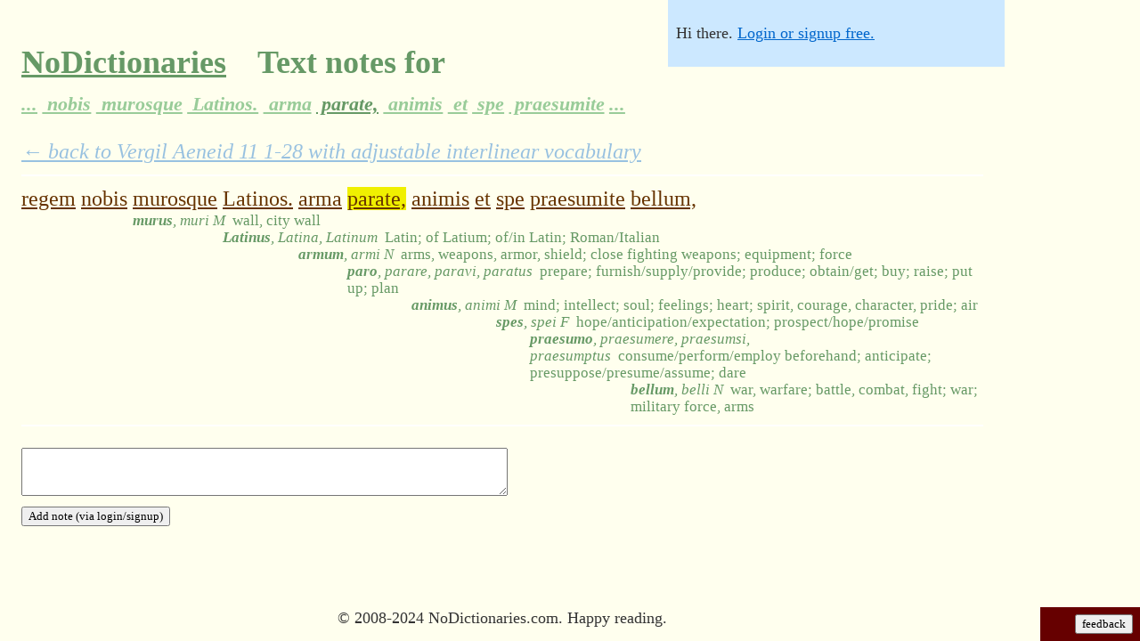

--- FILE ---
content_type: text/html;charset=utf-8
request_url: https://nodictionaries.com/text-word-note/1713181-regem-nobis-murosque-latinos-arma-parate-animis-et-spe-praesumite-bellum
body_size: 11237
content:
<!DOCTYPE HTML PUBLIC "-//W3C//DTD HTML 4.01//EN" "http://www.w3.org/TR/html4/strict.dtd">
<html><head><meta http-equiv="content-type" content="text/html; charset=utf-8">
<meta name="description" content="'regem nobis murosque Latinos. arma parate, animis et spe praesumite bellum,' collaborative text notes on NoDictionaries.">
<meta http-equiv="X-UA-Compatible" content="chrome=1">
<title>'regem nobis murosque Latinos. arma parate, animis et spe praesumite bellum,' collaborative text notes on NoDictionaries.</title>


<!-- what kind of powers do you have?  do you use them for good, or for awesome? -->


<link rel="stylesheet" type="text/css" href="http://yui.yahooapis.com/2.6.0/build/fonts/fonts-min.css">
<link rel="stylesheet" type="text/css" href="http://yui.yahooapis.com/2.6.0/build/grids/grids-min.css">
<link rel="icon" type="image/png" href="/favicon.ico">
<style type="text/css">
#vocab-amount    .lemma {display: none}
#vocab-amount.v1 .lemma.v1 {display: block}
#vocab-amount.v4 .lemma.v1 {display: block}
#vocab-amount.v4 .lemma.v2 {display: block}
#vocab-amount.v4 .lemma.v3 {display: block}
#vocab-amount.v4 .lemma.v4 {display: block}
#vocab-amount.v9 .lemma.v1 {display: block}
#vocab-amount.v9 .lemma.v2 {display: block}
#vocab-amount.v9 .lemma.v3 {display: block}
#vocab-amount.v9 .lemma.v4 {display: block}
#vocab-amount.v9 .lemma.v5 {display: block}
#vocab-amount.v9 .lemma.v6 {display: block}
#vocab-amount.v9 .lemma.v7 {display: block}
#vocab-amount.v9 .lemma.v8 {display: block}
#vocab-amount.v9 .lemma.v9 {display: block}
#vocab-amount.v10 .lemma.v1 {display: block}
#vocab-amount.v10 .lemma.v2 {display: block}
#vocab-amount.v10 .lemma.v3 {display: block}
#vocab-amount.v10 .lemma.v4 {display: block}
#vocab-amount.v10 .lemma.v5 {display: block}
#vocab-amount.v10 .lemma.v6 {display: block}
#vocab-amount.v10 .lemma.v7 {display: block}
#vocab-amount.v10 .lemma.v8 {display: block}
#vocab-amount.v10 .lemma.v9 {display: block}
#vocab-amount.v10 .lemma.v10 {display: block}
body { margin: 0em; padding: 0em; background-color: #FFFFEE; }
p { margin: 0em; text-align: left; }
div.maindiv { font-size: 150%; font-family: georgia; background-color: #FFFFEE; color: #333333; padding: 1px; position: relative; }
#doc { width: 45em; padding-left: 1em; padding-right: 1em}
#doc3 { padding-left: 1em; padding-right: 1em }
#titular { font-family: georgia; padding-top: 1em}
#customized-box { font-family: verdana; background-color: #cce8ff; position: absolute; top: 0px; right: 0px; font-size: 75%; padding: 0.5em; z-index: 999; width: 20em }
#login-status {padding-bottom: 1em; padding-top: 1em}
#customize {border-top: 1px dashed white; padding-top: 1em}
h1 { font-family: georgia; font-size: 150% }
h2 { font-family: georgia; font-size: 150% }
.yui-u { height: 100% }
.vocab-handle { background-color: transparent; border-color: #333333 transparent transparent transparent; border-style: solid; border-width: 1em; cursor: col-resize; height: 0px; position: absolute; width: 0px; }
.vocab-slider { background-color: #444444; height: 2px; margin: 0px 0px 1px 0px; position: relative; width: 20em }
#native-vocab-slider { width: 20em }
#ancillary-slider > div { margin-right: 0px; margin-left: auto; text-align: right }
#ancillary-slider .vocab-slider-description { font-style: italic }
#ancillary-slider .vocab-slider { width: 14em}
span.i { visibility: hidden; line-height: 70%; white-space: nowrap }
#principal-parts.pfalse .parts { display: none }
#principal-parts.ptrue .parts { display: inline }

#text-notes.pfalse .interlinear-note { display: none }
#text-notes.ptrue .interlinear-note { display: block }
.interlinear-note-add {display: none}

.lemma { line-height: 70%; color: #669965 }
.lemma .gloss { font-size: 70%; }
.lemma i { font-weight: bold; padding-right: 0.5em }
.lemma i .parts { font-weight: normal }
.logo { color: #669966; }
.logo > a:link { color: #669966; }
.logo > a:visited { color: #669966; }
.date { color: #999999 }
.nav { font-weight: bold; font-size: 150%; padding-bottom: 0.5em; padding-top: 0.5em; margin-bottom: 1.5em; margin-top: 1.5em; border-bottom: 1px solid #eeeeee; border-top: 1px solid #eeeeee; }
a:link { color: #0066cc }
a:visited { color: #0066cc }
.subpassage-line-text span.word { color: #663300; cursor: pointer; text-decoration: underline }
.noticeable { text-align: right; background-color: #660000; color: #ff9933; font-family: verdana, sans-serif; position: fixed; bottom: 0em; right: 0em; padding: 0.5em }
.noticeable #dialog { text-align: left; position: fixed; left: 0em; bottom: 0em; width: 100%; padding: 0.5em }
.noticeable input { background-color: #ffaa44; }
#fbunit { width: 6em }
.about { font-size: 100%; color: #666666 }
#aufin { font-size: 75%; text-align: center }
input { font-family: georgia }
textarea { font-family: georgia }
button { font-family: verdana }
.book-author { margin-right: 0.5em }
#top-nav { font-size: 75%; margin-bottom: 1em }
#top-nav .menu { margin-bottom: 0.5em; line-height: 175%; width: 60% }
#top-nav a { padding: 0.25em; }
#top-nav a:link { color: #6699CC }
#top-nav a:visited { color: #6699D0 }
#top-nav a.co.current {background-color: #ffff33; }
#top-nav a:hover { color: #3366CC; background-color: #ffcc00; }
.passage-title {margin-bottom: 1em}
#bottom-internav {margin-top: 3em}
.nqlink {margin-top: 3em; margin-bottom: 1em}
#text form { margin-top: 1em; margin-bottom: 1em }
.enticing { margin-bottom: 1.5em; margin-top: 1.5em; padding-bottom: 0.5em; padding-top: 0.5em; padding-left: 0.5em; background-color: #ffff99; color: #000000; width: 60% }

input#autocomplete { width: 30em }
div.autocomplete {
  position:absolute;
  background-color:white;
  border:1px solid #888;
  margin:0;
  padding:0;
}
div.autocomplete ul {
  list-style-type:none;
  margin:0;
  padding:0;
}
div.autocomplete ul li.selected { background-color: #FFCCBB;}
div.autocomplete ul li {
  list-style-type:none;
  display:block;
  margin:0;
  padding:2px;
  cursor:pointer;
  overflow: hidden;
  font-size: 75%;
}

div.autocomplete ul li .special { text-decoration: underline }
div.autocomplete ul li b { line-height: 1.25 }

.twhighlight { background-color: #f0f000 }

.vocab-bucket { padding-top: 1em; padding-bottom: 1em }
.vocab-bucket .number { font-weight: bold }
.vocab-bucket .des table { width: 100% }
.vocab-bucket .des table td.latin { width: 40% }
.vocab-bucket .des table td.english { width: 60% }
.passage-selection .excerpt { font-size: 75%; font-style: italic }

.novifex-save-as { background-color: #FFFFBB; margin-bottom: 1em; padding: 0.5em }
.hover-parent .hover-child { visibility: hidden }
.hover-parent:hover .hover-child { visibility: visible }
.hover-parent:hover { background-color: #ddffdd }
.hunny { display: none }

table, tbody, tfoot, thead, tr, th, td {
margin: 0;
padding: 0;
border: 0;
outline: 0;
font-weight: inherit;
font-style: inherit;
font-size: 100%;
font-family: inherit;
vertical-align: baseline;
}
table { border-collapse: separate; border-spacing: 0; }

.interlinear-note-text, .interlinear-note-add-text { font-size: 70%; }
#frontpage .interlinear-note { display: none }
#frontpage .interlinear-note-text { display: none }
#frontpage .interlinear-note-add { display: none } 
#frontpage .interlinear-note-add-text { display: none }
.lh0 { line-height: 70% }
.wide-note-voting {font-size: 75%; padding-right: 1em; text-align: center}
.wide-note-voting a:link, .wide-note-voting a:visited {text-decoration: none; color: #CCCCCC}
.wide-note-voting a.active-vote:link { color: #FF3333 }
.wide-note-text .byline {font-size: 75%}
.wide-note-text .reply {font-size: 75%}
.wide-note { padding-bottom: 1em }
.note-top-text {padding: 0.5em 0em; border-color: white; border-width: 2px 0px; border-style: solid;}
.note-top-text .wide-note {padding-top: 1em; padding-bottom: 0em}
.note-back-link { margin-bottom: 0.5em; opacity: 0.4; font-style: italic }
form.add-note textarea {width: 50%}
h1 a {padding-right: 0.25em}
h1 a:link {color: #669966; }
h1 a:visited { color: #669966; }
h1 a.faded:link {color: #99CC99}
h1 a.faded:visited {color: #99CC99}
h1 a.faded:hover {color: #88BB88}
h1 i a {font-size: 60%}

#display-options {float: right;}
#display-options img {border: none}
#display-options a {margin-left: 0.5em}

#user-metrics th { cursor: pointer; color: #0066cc; }
#user-metrics tr.roweven { background-color: #ffffff } 

.subpassage-guts {margin-bottom: 0.5em}

.verification { color: #66CC00; margin-top: 2em; margin-bottom: 1em; display: none }

.nobr {white-space: nowrap}

span.gloss .english, span.gloss .french, span.gloss .italian, span.gloss .german, span.gloss .spanish { display: none }
#definition-language.english span.gloss .english, #definition-language.french span.gloss .french, #definition-language.italian span.gloss .italian, #definition-language.german span.gloss .german, #definition-language.spanish span.gloss .spanish { display: inline }

strong { color: black }

body.high-contrast {background-color: #FFFFFF}
body.high-contrast div.maindiv { background-color: #FFFFFF; color: #000000 }
body.high-contrast .lemma { color: #666666; page-break-before: avoid }
body.high-contrast .logo { color: #000000 }
body.high-contrast .logo > a:link { color: #000000 }
body.high-contrast .logo > a:visited { color: #000000 }
body.high-contrast .date { color: #808080 }
body.high-contrast span.word { color: #000000; text-decoration: none }
body.high-contrast a:link { color: #000000; text-decoration: none }
body.high-contrast #top-nav a.co.current {background-color: #cccccc; }
body.high-contrast #top-nav a:link {color: #666666 }
body.high-contrast #top-nav a:visited {color: #666666 }


body.clean-page .noticeable { display: none }
body.clean-page #top-nav { display: none }
body.clean-page .passage-title { visibility: hidden }
body.clean-page .subpassage-line { page-break-inside: avoid }
body.clean-page #bottom-internav { display: none }
body.clean-page .nqlink { display: none }
body.clean-page form { display: none }
body.clean-page .unprintworthy {display: none}
body.clean-page .vocab-bucket { page-break-before: always }
body.clean-page #display-options {display: inline}
body.clean-page .subpassage-line-text a:link { color: #000000 }
</style>
<style type="text/css" media="print">
#customized-box { display: none }
#doc { width: 100%; padding: 0em }
#doc3 { width: 100%; padding: 0em }
</style>
<body class="yui-skin-sam">
<div id="doc" class="maindiv">
  <div id="titular">
    <h1 class='logo'>
      <a name='top' href="/">NoDictionaries</a>  &nbsp; Text notes for &nbsp; <br><i><a href="/text-word-note/1713176-hic-est-nunc-iter-ad-regem-nobis-murosque-latinos-arma-parate" class="faded" title="Click to browse the notes of other words in the passage">...</a><a href="/text-word-note/1713177-est-nunc-iter-ad-regem-nobis-murosque-latinos-arma-parate-animis" class="faded" title="Click to browse the notes of other words in the passage"> nobis</a><a href="/text-word-note/1713178-nunc-iter-ad-regem-nobis-murosque-latinos-arma-parate-animis-et" class="faded" title="Click to browse the notes of other words in the passage"> murosque</a><a href="/text-word-note/1713179-iter-ad-regem-nobis-murosque-latinos-arma-parate-animis-et-spe" class="faded" title="Click to browse the notes of other words in the passage"> Latinos.</a><a href="/text-word-note/1713180-ad-regem-nobis-murosque-latinos-arma-parate-animis-et-spe-praesumite" class="faded" title="Click to browse the notes of other words in the passage">
arma</a><a href="/text-word-note/1713181-regem-nobis-murosque-latinos-arma-parate-animis-et-spe-praesumite-bellum" class="" title="Click to browse the notes of other words in the passage"> parate,</a><a href="/text-word-note/1713182-nobis-murosque-latinos-arma-parate-animis-et-spe-praesumite-bellum-ne" class="faded" title="Click to browse the notes of other words in the passage"> animis</a><a href="/text-word-note/1713183-murosque-latinos-arma-parate-animis-et-spe-praesumite-bellum-ne-qua" class="faded" title="Click to browse the notes of other words in the passage"> et</a><a href="/text-word-note/1713184-latinos-arma-parate-animis-et-spe-praesumite-bellum-ne-qua-mora" class="faded" title="Click to browse the notes of other words in the passage"> spe</a><a href="/text-word-note/1713185-arma-parate-animis-et-spe-praesumite-bellum-ne-qua-mora-ignaros" class="faded" title="Click to browse the notes of other words in the passage"> praesumite</a><a href="/text-word-note/1713186-parate-animis-et-spe-praesumite-bellum-ne-qua-mora-ignaros-ubi" class="faded" title="Click to browse the notes of other words in the passage">...</a></i>
    </h1>
  </div>
  <div id="text"><div id="vocab-amount" class="v9"><div id="principal-parts" class="ptrue"><div id="text-notes" class="ptrue"><div id="definition-language" class="english">
  <div id="customized-box"><div id="login-status" class="unprintworthy">Hi there. <a rel='nofollow' href='/login?from=%2Ftext-word-note%2F1713181-regem-nobis-murosque-latinos-arma-parate-animis-et-spe-praesumite-bellum'>Login or signup free.</a></div><div id="customize" style="display: none">
      <p id="vocab-slider-description" class="unprintworthy">Click any word in the text to see<br>all the words it could come from.<br><br>Click and drag to adjust vocab:</p><div id="vocab-slider" class="vocab-slider unprintworthy"><div id="vocab-handle" class="vocab-handle"></div></div><input type="range" id="native-vocab-slider" style="display:none" min="0" max="4" value="3"><br>
      <div class="unprintworthy">
	<select id='lang-dropdown'>
	  <option value="english" selected>English</option>
	  <option value="german">Deutsch</option>
	  <option value="italian">Italiano</option>
	  <option value="french">Fran&ccedil;ais</option>
	  <option value="spanish">Espa&ntilde;ol</option>
	</select>
      </div>
      <div class="unprintworthy"><input type='checkbox' id='word-root-xbox'/><label id="word-root-description" for="word-root-xbox">Show all principal parts</label></div>
      <div class="unprintworthy"><input type='checkbox' id='notes-xbox'/><label id="notes-description" for="notes-xbox">Show text notes</label></div>
      <button id='fixanydefn' class="unprintworthy" onclick="debugging=true; $('onfixing').show(); showAddNotes;">Fix definitions</button>
      <span id="display-options">
	<span class="screen" style="cursor: pointer" onclick="document.body.className=''; return false;" title="Mid-contrast, for screen reading"><img src="/monitor.png" alt="Screen monitor styling"></span>
	<span class="projector" style="cursor: pointer" onclick="document.body.className='high-contrast'; return false;" title="High contrast, for a projector"><img src="/projector.png" alt="Projector styling"></span>
	<span class="printer" style="cursor: pointer" onclick="document.body.className='high-contrast clean-page'; return false;" title="High contrast with a clean page, for printing"><img src="/printer.png" alt="Print styling"></span>
      </span>
      <span id="onfixing" style="display:none" class="unprintworthy"><br>&nbsp;<br>Click a word in the text, and you'll see<br>a checkmark next to each possible definition.<br><br>Click the check next to the best match.<br><br>If you accidentally click a wrong definition,<br>just reclick the right one, no problem.<br><br>Thanks for helping make texts better.</span><br>
    </div></div>
<div><div class="note-back-link"><a href="/vergil/aeneid-11/1-28">&larr; back to Vergil Aeneid 11 1-28 with adjustable interlinear vocabulary</a></div><div class="note-top-text"><div class="subpassage-line"><div class="subpassage-line-text"><table cellspacing="0"><tr><td><div class="nobr"><span class="word" title="Click to see all possible derived definitions" id="tw1713176" onclick="javascript:wordvocab('tw1713176')" name="tw1713176">regem</span> <span class="word" title="Click to see all possible derived definitions" id="tw1713177" onclick="javascript:wordvocab('tw1713177')" name="tw1713177">nobis</span> <span class="word" title="Click to see all possible derived definitions" id="tw1713178" onclick="javascript:wordvocab('tw1713178')" name="tw1713178">murosque</span> <span class="word" title="Click to see all possible derived definitions" id="tw1713179" onclick="javascript:wordvocab('tw1713179')" name="tw1713179">Latinos.</span> <span class="word" title="Click to see all possible derived definitions" id="tw1713180" onclick="javascript:wordvocab('tw1713180')" name="tw1713180">arma</span> <span class="word" title="Click to see all possible derived definitions" id="tw1713181" onclick="javascript:wordvocab('tw1713181')" name="tw1713181">parate,</span> <span class="word" title="Click to see all possible derived definitions" id="tw1713182" onclick="javascript:wordvocab('tw1713182')" name="tw1713182">animis</span> <span class="word" title="Click to see all possible derived definitions" id="tw1713183" onclick="javascript:wordvocab('tw1713183')" name="tw1713183">et</span> <span class="word" title="Click to see all possible derived definitions" id="tw1713184" onclick="javascript:wordvocab('tw1713184')" name="tw1713184">spe</span> <span class="word" title="Click to see all possible derived definitions" id="tw1713185" onclick="javascript:wordvocab('tw1713185')" name="tw1713185">praesumite</span> <span class="word" title="Click to see all possible derived definitions" id="tw1713186" onclick="javascript:wordvocab('tw1713186')" name="tw1713186">bellum,</span> </div></td></tr></table></div><div id="tw-de-1713176-15270" class="lemma tw1713176 v10"><table cellspacing="0" class="lh0"><tr><td><span class="gloss"><i>rex<span class="parts">, regis M</span></i><span class="english">king</span><span class="german">König</span><span class="french">roi</span><span class="italian">re</span><span class="spanish">rey</span></span></td></tr></table></div><div id="tw-de-1713177-8290" class="lemma tw1713177 v10"><table cellspacing="0" class="lh0"><tr><td><span class="i"> regem</span>&nbsp;</td><td><span class="gloss"><i>nos<span class="parts"></span></i><span class="english">we</span><span class="german">wir</span><span class="french">nous</span><span class="italian">noi</span><span class="spanish">nosotros</span></span></td></tr></table></div><div id="tw-de-1713178-12591" class="lemma tw1713178 v2"><table cellspacing="0" class="lh0"><tr><td><span class="i"> regem nobis</span>&nbsp;</td><td><span class="gloss"><i>murus<span class="parts">, muri M</span></i><span class="english">wall, city wall</span><span class="german">Wand, Stadtmauer</span><span class="french">mur, mur de la ville</span><span class="italian">muro, la parete della città</span><span class="spanish">pared, muro de la ciudad</span></span></td></tr></table></div><div id="tw-de-1713179-9875" class="lemma tw1713179 v1"><table cellspacing="0" class="lh0"><tr><td><span class="i"> regem nobis murosque</span>&nbsp;</td><td><span class="gloss"><i>Latinus<span class="parts">, Latina, Latinum</span></i><span class="english">Latin; of Latium; of/in Latin; Roman/Italian</span><span class="german">Latein, Latium, von / in Latein; Roman / Italienisch</span><span class="french">Latine, du Latium, de / en latin, Roman / Italien</span><span class="italian">Latina; del Lazio, di / in latino; romana / italiana</span><span class="spanish">América, del Lacio, de / en América; Romano / Italiano</span></span></td></tr></table></div><div id="tw-de-1713180-888" class="lemma tw1713180 v2"><table cellspacing="0" class="lh0"><tr><td><span class="i"> regem nobis murosque Latinos.</span>&nbsp;</td><td><span class="gloss"><i>armum<span class="parts">, armi N</span></i><span class="english">arms, weapons, armor, shield; close fighting weapons; equipment; force</span><span class="german">Waffen, Waffen, Rüstungen, Schilde; Nahkampf Waffen, Ausrüstung; Kraft</span><span class="french">bras, armes, armure, bouclier ; armes étroites de combat ; équipement ; force</span><span class="italian">armi, armi, armature, scudo, combattimento ravvicinato armi; attrezzature; vigore</span><span class="spanish">brazos, armas, armadura, protector; armas cercanas de la lucha; equipo; fuerza</span></span></td></tr></table></div><div id="tw-de-1713180-889" class="lemma tw1713180"><table cellspacing="0" class="lh0"><tr><td><span class="i"> regem nobis murosque Latinos.</span>&nbsp;</td><td><span class="gloss"><i>armo<span class="parts">, armare, armavi, armatus</span></i><span class="english">equip, fit with armor; arm; strengthen; rouse, stir; incite war; rig</span><span class="german">auszustatten, sondern auch mit Waffen; Arm, zu stärken; erregen, rühren; Krieg aufzuhetzen; rig</span><span class="french">équiper, équiper de l'armure ; bras ; renforcer ; rouse, stir ; inciter la guerre ; installation</span><span class="italian">equipaggiare, montare con l'armatura; braccio, rafforzare, scuotere, agitare, incitano la guerra; rig</span><span class="spanish">equipar, caber con la armadura; brazo; consolidar; provocar, revolver; incitar la guerra; aparejo</span></span></td></tr></table></div><div id="tw-de-1713181-255" class="lemma tw1713181 v3"><table cellspacing="0" class="lh0"><tr><td><span class="i"> regem nobis murosque Latinos.
arma</span>&nbsp;</td><td><span class="gloss"><i>paro<span class="parts">, parare, paravi, paratus</span></i><span class="english">prepare; furnish/supply/provide; produce; obtain/get; buy; raise; put up; plan</span><span class="german">vorzubereiten; liefern / Versorgung / bereitzustellen; produzieren; zu erhalten / zu erhalten, kaufen, erhöhen; Aufmachungen aller Art; Plan</span><span class="french">préparer ; fournir/approvisionnement/fournissent ; produit ; obtenir/obtenir ; acheter ; augmenter ; mettre vers le haut ; plan</span><span class="italian">preparare, offrire / fornitura / prestazione; produrre; ottenere / avere, acquistare, alzare, presentati; piano</span><span class="spanish">prepararse; suministrar/fuente/proporcionan; producto; obtener/conseguir; comprar; aumento; poner; plan</span></span></td></tr></table></div><div id="tw-de-1713181-9063" class="lemma tw1713181"><table cellspacing="0" class="lh0"><tr><td><span class="i"> regem nobis murosque Latinos.
arma</span>&nbsp;</td><td><span class="gloss"><i>paratus<span class="parts">, parata -um, paratior -or -us, paratissimus -a -um</span></i><span class="english">prepared; ready; equipped, provided</span><span class="german">vorbereitet, bereit, ausgestattet sind, sofern</span><span class="french">préparé, prêt, équipé, à condition</span><span class="italian">preparato, pronto, attrezzato, a condizione</span><span class="spanish">preparados, listos, equipados, siempre</span></span></td></tr></table></div><div id="tw-de-1713182-15733" class="lemma tw1713182 v7"><table cellspacing="0" class="lh0"><tr><td><span class="i"> regem nobis murosque Latinos.
arma parate,</span>&nbsp;</td><td><span class="gloss"><i>animus<span class="parts">, animi M</span></i><span class="english">mind; intellect; soul; feelings; heart; spirit, courage, character, pride; air</span><span class="german">Geist, Verstand, Seele, Gefühle, Herz, Geist, Mut, Charakter, Stolz, Luft</span><span class="french">esprit, l'intellect; âme, les sentiments, le coeur, l'esprit, le courage, le caractère, la fierté, de l'air</span><span class="italian">mente, intelletto, anima, sentimenti, cuore, spirito, coraggio, carattere, orgoglio; aria</span><span class="spanish">mente, el intelecto, alma, sentimientos, corazón, espíritu, coraje, carácter, el orgullo: el aire</span></span></td></tr></table></div><div id="tw-de-1713182-7177" class="lemma tw1713182"><table cellspacing="0" class="lh0"><tr><td><span class="i"> regem nobis murosque Latinos.
arma parate,</span>&nbsp;</td><td><span class="gloss"><i>anima<span class="parts">, animae F</span></i><span class="english">soul, spirit, vital principle; life; breathing; wind, breeze; air</span><span class="german">Seele, Geist, Lebenskraft, das Leben, Atmen, Wind, Wind, Luft</span><span class="french">âme, esprit, principe essentiel ; la vie ; respiration ; vent, brise ; air</span><span class="italian">anima, spirito, principio vitale, la vita, la respirazione; vento, brezza, aria</span><span class="spanish">alma, alcohol, principio vital; vida; respiración; viento, brisa; aire</span></span></td></tr></table></div><div id="tw-de-1713183-12672" class="lemma tw1713183 v10"><table cellspacing="0" class="lh0"><tr><td><span class="i"> regem nobis murosque Latinos.
arma parate, animis</span>&nbsp;</td><td><span class="gloss"><i>et<span class="parts"></span></i><span class="english">and, and even; also, even</span><span class="german">und, auch, und auch, sogar</span><span class="french">et, et même, aussi, même</span><span class="italian">e, anche, inoltre, anche</span><span class="spanish">y, e incluso, también, incluso</span></span></td></tr></table></div><div id="tw-de-1713184-13766" class="lemma tw1713184 v2"><table cellspacing="0" class="lh0"><tr><td><span class="i"> regem nobis murosque Latinos.
arma parate, animis et</span>&nbsp;</td><td><span class="gloss"><i>spes<span class="parts">, spei F</span></i><span class="english">hope/anticipation/expectation; prospect/hope/promise</span><span class="german">Hoffnung / Erwartung / Erwartung, Aussicht / Hoffnung / Versprechen</span><span class="french">espoir / attente / attente; perspective / espoir / promesse</span><span class="italian">speranza / previsione / aspettativa; prospettiva / speranza / promessa</span><span class="spanish">esperanza / anticipación / expectativa; perspectiva / esperanza / promesa</span></span></td></tr></table></div><div id="tw-de-1713184-13765" class="lemma tw1713184"><table cellspacing="0" class="lh0"><tr><td><span class="i"> regem nobis murosque Latinos.
arma parate, animis et</span>&nbsp;</td><td><span class="gloss"><i>Spes<span class="parts">, Spei F</span></i><span class="english">Spes, goddess of hope; hope personified</span><span class="german">Spes, der Göttin der Hoffnung, die Hoffnung personifiziert</span><span class="french">Spes, déesse de l'espoir, l'espoir personnifiée</span><span class="italian">Spes, dea della speranza, speranza personificata</span><span class="spanish">Spes, diosa de la esperanza, la esperanza personificada</span></span></td></tr></table></div><div id="tw-de-1713185-7233" class="lemma tw1713185 v1"><table cellspacing="0" class="lh0"><tr><td><span class="i"> regem nobis murosque Latinos.
arma parate, animis et spe</span>&nbsp;</td><td><span class="gloss"><i>praesumo<span class="parts">, praesumere, praesumsi, praesumptus</span></i><span class="english">consume/perform/employ beforehand; anticipate; presuppose/presume/assume; dare</span><span class="german">verbrauchen / Ausführen / beschäftigen vorher; vorzugreifen; voraussetzen / vermuten / anzunehmen wagen;</span><span class="french">consommer/exécuter/utiliser à l'avance ; prévoir ; présupposer/présumer/supposer ; défi</span><span class="italian">consumare / eseguire / impiegare in anticipo; anticipare, presuppongono / presumo / assumono; osare</span><span class="spanish">consumir/realizarse/emplear de antemano; anticipar; presuponer/presumir/asumir; atrevimiento</span></span></td></tr></table></div><div id="tw-de-1713186-13538" class="lemma tw1713186 v3"><table cellspacing="0" class="lh0"><tr><td><span class="i"> regem nobis murosque Latinos.
arma parate, animis et spe praesumite</span>&nbsp;</td><td><span class="gloss"><i>bellum<span class="parts">, belli N</span></i><span class="english">war, warfare; battle, combat, fight; war; military force, arms</span><span class="german">Krieg, Krieg, Kampf, Kampf, Kampf, Krieg, Militär-, Waffen -</span><span class="french">la guerre, la guerre; bataille, combat, combat, guerre, la force militaire, les armes</span><span class="italian">guerra, guerra; battaglia, combattimento, lotta, guerra, la forza militare, le armi</span><span class="spanish">guerra, guerra; batalla, combate, lucha, guerra, la fuerza militar, las armas</span></span></td></tr></table></div><div id="tw-de-1713186-9133" class="lemma tw1713186"><table cellspacing="0" class="lh0"><tr><td><span class="i"> regem nobis murosque Latinos.
arma parate, animis et spe praesumite</span>&nbsp;</td><td><span class="gloss"><i>bellis<span class="parts">, bellis F</span></i><span class="english">flower</span><span class="german">Blume</span><span class="french">fleur</span><span class="italian">fiore</span><span class="spanish">flor</span></span></td></tr></table></div><div id="tw-de-1713186-1032" class="lemma tw1713186"><table cellspacing="0" class="lh0"><tr><td><span class="i"> regem nobis murosque Latinos.
arma parate, animis et spe praesumite</span>&nbsp;</td><td><span class="gloss"><i>bellus<span class="parts">, bella -um, bellior -or -us, bellissimus -a -um</span></i><span class="english">pretty, handsome, charming, pleasant, agreeable, polite; nice, fine, excellent</span><span class="german">hübsch, hübsch, charmant, freundlich, angenehm, höflich, nett, schön, gute</span><span class="french">assez, beau, charme, plaisant, agréable, poli ; gentil, fin, excellent</span><span class="italian">bello, bello, attraente, gradevole, piacevole, educato, bello, fine, eccellente</span><span class="spanish">bastante, hermoso, el encantar, agradable, conforme, cortés; agradable, fino, excelente</span></span></td></tr></table></div></div></div><form class="add-note" action="/text-word-note/add-note" method="post"><div><textarea name="note" cols="50" rows="3"></textarea></div><div><input type="text" name="email" class="hunny"/><input type="hidden" name="text_word_id" value="1713181"/><input type="hidden" name="parent_id" value="0"/><input type="hidden" name="from" value="/text-word-note/1713181-regem-nobis-murosque-latinos-arma-parate-animis-et-spe-praesumite-bellum"/><input type="submit" value="Add note (via login/signup)"/></div></form><div></div><br/></div>

  </div></div></div></div></div>
<p id='aufin'><br>&nbsp;<br><span onclick="alert(eval(prompt('repl')))">&copy;</span> 2008-2024 NoDictionaries.com.  Happy reading.</p>
</div>
  <div id="fbunit" class="noticeable unprintworthy">
    <div id="dialog" style="display: none">
      <span id="boxbox" style="display:none">
	<button onclick="new Ajax.Request('/fieldreport',{method: 'get', parameters: {text: $F('fb'), address: $F('epistlecc')}}); $('boxbox').hide(); $('thanks').show(); (function(){$('fbunit').morph({width: '6em'}); $('thanks').hide(); $('fbstart').setStyle({visibility: ''});}).delay(5);">Report</button> that 
	<input type="text" id="fb" onmouseover="this.focus()">. Optionally: my email address is
	<input type="text" id="epistlecc" onmouseover="this.focus()">.
      </span>
      <span id="thanks" style="display:none">Thanks very much.  You can also email, if you like: lee@nodictionaries.com</span>
    </div>
    <button id='fbstart' onclick="$('fbstart').setStyle({visibility: 'hidden'}); $('fbunit').morph({width: '100%'});(function(){$('dialog','boxbox').invoke('show');$('fb').focus();$('fb').value='';}).delay(1)">feedback</button>
  </div>
<script type='text/javascript' src="/proto_scripttouch_scroll.js"></script>
<script type="text/javascript">

var debugging = false;

document.observe("dom:loaded", function() {
  $('fbunit').setStyle({width: '6em'});
  
  smile = ":)"
  //window.Modernizr = {inputtypes: {}}
  window.Modernizr=function(a,b,c){function x(){e.inputtypes=function(a){for(var d=0,e,g,h,i=a.length;d<i;d++)k.setAttribute("type",g=a[d]),e=k.type!=="text",e&&(k.value=smile,k.style.cssText="position:absolute;visibility:hidden;",/^range$/.test(g)&&k.style.WebkitAppearance!==c?(f.appendChild(k),h=b.defaultView,e=h.getComputedStyle&&h.getComputedStyle(k,null).WebkitAppearance!=="textfield"&&k.offsetHeight!==0,f.removeChild(k)):/^(search|tel)$/.test(g)||(/^(url|email)$/.test(g)?e=k.checkValidity&&k.checkValidity()===!1:/^color$/.test(g)?(f.appendChild(k),f.offsetWidth,e=k.value!=smile,f.removeChild(k)):e=k.value!=smile)),n[a[d]]=!!e;return n}("search tel url email datetime date month week time datetime-local number range color".split(" "))}function w(a,b){return!!~(""+a).indexOf(b)}function v(a,b){return typeof a===b}function u(a,b){return t(prefixes.join(a+";")+(b||""))}function t(a){j.cssText=a}var d="2.0",e={},f=b.documentElement,g=b.head||b.getElementsByTagName("head")[0],h="modernizr",i=b.createElement(h),j=i.style,k=b.createElement("input"),l=Object.prototype.toString,m={},n={},o={},p=[],q,r={}.hasOwnProperty,s;!v(r,c)&&!v(r.call,c)?s=function(a,b){return r.call(a,b)}:s=function(a,b){return b in a&&v(a.constructor.prototype[b],c)};for(var y in m)s(m,y)&&(q=y.toLowerCase(),e[q]=m[y](),p.push((e[q]?"":"no-")+q));e.input||x(),t(""),i=k=null,e._version=d;return e}(window,window.document);
  if(Modernizr.inputtypes.range) {
    $('vocab-slider').hide();
    var nvs = 'native-vocab-slider';
    $(nvs).show();
    $(nvs).observe('change', function() {
      var newcname = 'v' + Math.min($F(nvs)*$F(nvs), 10);
      if($('vocab-amount').className != newcname) { $('vocab-amount').className = newcname };
    });
    $(nvs).observe('mouseup', function() { pingback('/record-interaction/slider-change/' + $F(nvs)) } );
    $(nvs).observe('touchend', function() { pingback('/record-interaction/slider-change/' + $F(nvs)) } );
  } else {
    slider = new Control.Slider($('vocab-handle'),
                                $('vocab-slider'),
                                {range: $R(0,4),
                                 values: $R(0,4),
                                 sliderValue: 3,
                                 onSlide: function(value) {
                                   var newcname = 'v' + Math.min(value*value, 10);
                                   if ($('vocab-amount').className != newcname) { $('vocab-amount').className = newcname };
                                 }, onChange: function(value) {
                                   pingback('/record-interaction/slider-change/'+value)
                                 }
                                });
  }
  var wrx = $('word-root-xbox');
  var wrd = $('word-root-description');
  wrx.checked = true;
  wrx.observe('change', function() { $('principal-parts').className = 'p' + wrx.checked; pingback('/record-interaction/principal-parts/'+wrx.checked); wrx.blur() });
  var ldd = $('lang-dropdown');
  ldd.observe('change', function() { $("definition-language").className = ldd.select('option').find(function(o){ return o.selected }).value; pingback('/record-interaction/language/'+$('definition-language').className); });
  var notesxbox = $('notes-xbox');
  notesxbox.checked = true;
  notesxbox.observe('change', function() { $('text-notes').className = 'p' + notesxbox.checked; pingback('/record-interaction/text-notes/'+notesxbox.checked); notesxbox.blur() });
  // $('top-nav') && $('top-nav').setOpacity('0.75')

  if ($('autocomplete')) { new Ajax.Autocompleter('autocomplete','autocomplete-choices','/latin/fts', {indicator: 'spinner', frequency: 0.2, minChars: 3, method: 'get', afterUpdateElement: function(input, li) { window.location = li.id }}); }
  if (window.location.hash.match('highlight')) {
    window.location.hash.match(/highlight(-\d+)+/)[0].scan(/\d+/, function(i) { $('tw'+i).addClassName('twhighlight') })
  }
  var mouseX, mouseY;
  document.observe("mouseover", function(event) { mouseY = event.pointerY(); mouseX = event.pointerX(); });

  var subpassageLines = $$("div.subpassage-line-text");
  watchfulEye = true;
  new PeriodicalExecuter(function(){
    var viz = $R(-5, document.viewport.getHeight()-15);
    if (!watchfulEye) return;
    new Ajax.Request('/record-interaction/scroll-into-view', {parameters:
      {bodyHeight: $(document.body).getHeight(),
       viewportHeight: document.viewport.getHeight(),
       topScrollOffset: document.viewport.getScrollOffsets().top,
       mouseX: mouseX,
       mouseY: mouseY,
       url: window.location.href,
       visibleTWIDs: subpassageLines.findAll(function(d){return viz.include(d.viewportOffset().top)}).map(function(d){return d.select('span.word').pluck('id')}).flatten().join('')
      }});
   }, 10);

$('tw1713181').addClassName('twhighlight')

   if (window.location.hash.match('keep-editing')) { $('fixanydefn').click() }
});

function showAddNotes() { $$('.interlinear-note-add').invoke('setStyle',{'display': 'inherit'}); }

function vocabThoroughCorrection() {
  showAddNotes;
  var f = new Element('form', {method: 'post', action: '/superpowers/add-lemmatization-and-maybe-dictionary-entry'});
  f.setStyle({position: 'fixed', width: '100%', top: 0});
  f.insert(new Element('input', {type: 'text', name: 'twid', id: 'twid', readOnly: true, value: 'text word id'}));
  f.insert(new Element('input', {type: 'text', name: 'displayword', id: 'displayword', value: 'display word'}));
  f.insert(new Element('input', {type: 'text', name: 'word', id: 'word', value: 'word'}));
  f.insert(new Element('br'));
  f.insert(new Element('input', {type: 'text', name: 'q', id: 'iautocomplete', title: 'dictionary lookup via autocomplete', className: 'autocomplete'}));
  f.insert(new Element('input', {type: 'hidden', name: 'ajax', value: 'ajax!'}));
  f.insert(new Element('br'));
  f.insert(new Element('div', {className: 'autocomplete', id: 'dautocomplete'}));
  var despan = new Element('span');
  despan.setStyle({paddingLeft: '0.5em', paddingRight: '0.5em'});
  despan.insert(new Element('input', {type: 'text', name: 'head', title: 'headword'}));
  despan.insert(new Element('input', {type: 'text', name: 'tail', title: 'remaining principal parts'}));
  despan.insert(new Element('input', {type: 'text', name: 'definition', title: 'definition'}));
  despan.insert(new Element('input', {type: 'hidden', name: 'global_popularity', value: 337, title: 'global popularity per 10k words (leave as is)'}));
  f.insert(despan);
  f.insert(new Element('br'));
  f.insert(new Element('input', {type: 'submit', value: 'Add'}));
  $(document.body).insert(f);
  new Ajax.Autocompleter($('iautocomplete'), $('dautocomplete'), '/superpowers/inspect-dictionary', {frequency: 0.1});
  f.onsubmit = function() {
    f.request({onFailure: function(){alert('Could not add')},
               onComplete: function() {f.enable()},
               onCreate: function() {f.disable()},
               onSuccess: function(){location.reload()}});
    return false;};
  var oldwv = window.wordvocab;
  window.wordvocab = function(selector) {
    $('displayword').value = $(selector).innerHTML;
    $('twid').value = selector.replace(/[^0-9]/g,'');
    var lemmatizable_word = $(selector).innerHTML.toLowerCase().replace(/[^a-z]/g, '').replace(/j/g,'i').replace(/v/g,'u');
    $('word').value = lemmatizable_word; oldwv(selector);};
  debugging = true;
  $$('a').reject(function(a) { return a.href.match(/[#(]/) }).each(function(a) { a.href += '#keep-editing' });
  location.hash = 'keep-editing';
}

function attractivePrinting() {
  watchfulEye = false;
  $$('#display-options a.printer')[0].onclick();
  $('customized-box', 'titular', 'aufin').invoke('hide');
  $$('.passage-title').invoke("setStyle", "visibility: visible");
  $$('div.passage-guts').each(function(dpg) {
    dpg.select('.subpassage-line').inject(96, function(currHeight, elem) {
      var dh = elem.getHeight();
      var totalHeight = currHeight + dh;
      var pageBreak = totalHeight > (10 * 96);
      if (pageBreak) { elem.insert({before: "<br>"}).insert({before: new Element('div', {'style': "visibility: visible; text-align: center; font-weight: bold; color: #999999; font-style: italic; page-break-before: always; margin-bottom: 0.5in", 'class': "passage-title" }).insert(dpg.select('.passage-title b')[0].innerHTML)}); }
      return (pageBreak ? 96 : totalHeight);
    });
  });
}

var openWords = []

function pingback(url) { new Ajax.Request(url) }
function wordvocab(css) {
  var glosses = $$('.'+css);
  var pingbackurl = ''
  if (true) { //glosses.length == 1) {
//    glosses[0].highlight({'endcolor': '#ffffee'});
//    pingbackurl = '/record-interaction/click-mono/'+css
//  } else {
    glosses.each(function(gloss) {
      var allVisible = gloss.style.display == 'block';
      var fixItLink = new Element('a', {'class': 'fixit', href: 'javascript:;', style: 'left-margin: 1em'}).update('&#10003;').observe('click', function() {
                        pingback('/debug/' + gloss.readAttribute('id'));
                        $$('.'+css).invoke('removeClassName', "v[^ ]+");
                        gloss.addClassName('v1').highlight({'endcolor': '#ffffee'});
                        wordvocab.defer(css);
                      });
      if (allVisible) {
        gloss.style.display = '';
        gloss.select('.fixit').invoke('remove');
        pingbackurl = '/record-interaction/close/'+css;
      } else {
        gloss.style.display = 'block';
        gloss.highlight({'endcolor': window.wordvocabHighlight || "#ffffee"});
        if(debugging) { gloss.select('.gloss')[0].appendChild(fixItLink); }
        pingbackurl = '/record-interaction/open/'+css;
      }
    });
  }
  pingback(pingbackurl)
}

</script>
</body>
</html>
